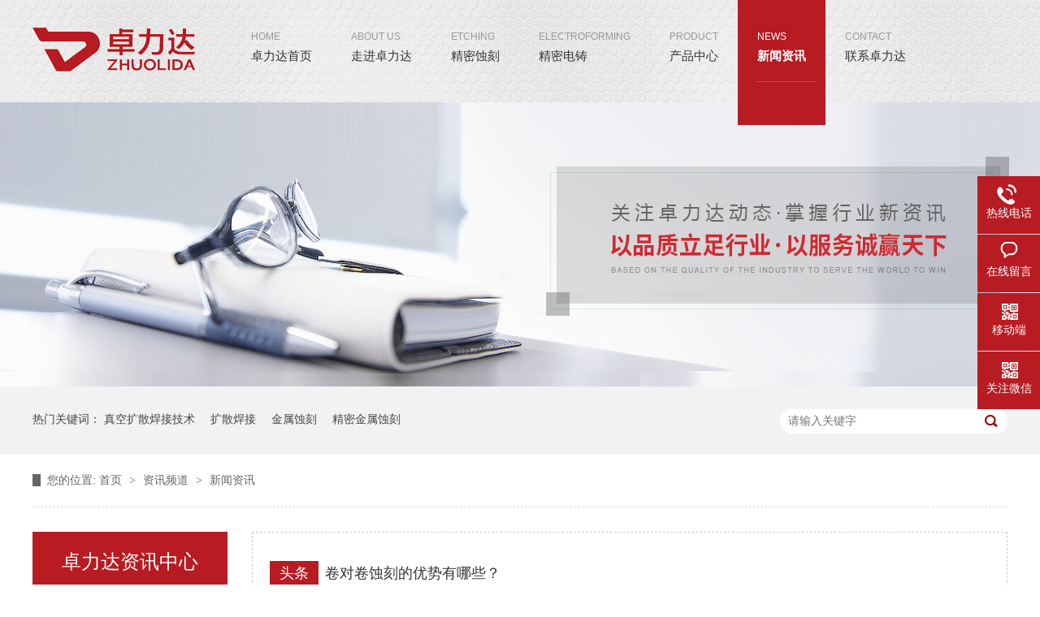

--- FILE ---
content_type: text/html
request_url: https://www.zhuolida.com/article/xwzx_0024.html
body_size: 5179
content:
<!DOCTYPE html><html lang="zh"><head data-base="/">
<meta http-equiv="Cache-Control" content="no-transform">
<meta http-equiv="Cache-Control" content="no-siteapp"> 
  <meta charset="UTF-8"> 
  <meta http-equiv="X-UA-Compatible" content="IE=edge"> 
  <meta name="renderer" content="webkit"> 
  <meta http-equiv="pragma" content="no-cache">
 <meta http-equiv="cache-control" content="no-cache,must-revalidate">
 <meta http-equiv="expires" content="Wed, 26 Feb 1997 08:21:57 GMT">
 <meta http-equiv="expires" content="0">
 <meta name="applicable-device" content="pc">
<title>卓力达动态,精密蚀刻行业资讯,蚀刻加工常见问题-卓力达-第24页</title>
<meta name="keywords" content="卓力达动态,精密蚀刻行业资讯,蚀刻加工常见问题">
<meta name="description" content="卓力达新闻资讯页面,为您展示卓力达动态,精密蚀刻行业资讯,蚀刻加工常见问题等信息,关注卓力达,掌握行业新资讯,了解精密加工新知识.咨询热线：0513-81601666"><meta name="mobile-agent" content="format=html5;url=https://www.zhuolida.com/mobile/article/xwzx.html"><meta name="mobile-agent" content="format=xhtml;url=https://www.zhuolida.com/mobile/article/xwzx.html">
<link rel="alternate" media="only screen and (max-width:640px)" href="https://www.zhuolida.com/mobile/article/xwzx.html">
<script src="https://www.zhuolida.com/js/uaredirect.js" type="text/javascript"></script>
<script type="text/javascript">uaredirect("https://www.zhuolida.com/mobile/article/xwzx.html");</script>
<link rel="canonical" href="https://www.zhuolida.com/article/xwzx.html"> 
  <link href="https://www.zhuolida.com/css/reset.css" rel="stylesheet"> 
  <script src="https://www.zhuolida.com/js/nsw.pc.min.js"></script> 
  <link href="https://www.zhuolida.com/5ae18a2082cebfb6d01b0c7c.css" rel="stylesheet">
  <script>
var _hmt = _hmt || [];
(function() {
  var hm = document.createElement("script");
  hm.src="https://hm.baidu.com/hm.js?52742e2b5a815b2a35e68f91b4b145d9";
  var s = document.getElementsByTagName("script")[0]; 
  s.parentNode.insertBefore(hm, s);
})();
</script> 
  <script>
var _hmt = _hmt || [];
(function() {
  var hm = document.createElement("script");
  hm.src="https://hm.baidu.com/hm.js?52742e2b5a815b2a35e68f91b4b145d9";
  var s = document.getElementsByTagName("script")[0]; 
  s.parentNode.insertBefore(hm, s);
})();
</script> 
  <meta name="baidu-site-verification" content="T2Br8SdRFY">
 </head> 
 <body class="body-color"> 
  <div class="topWrap"> 
 <div class="header"> 
  <h2 class="slide-left"><a href="https://www.zhuolida.com/"><img alt="卓力达" src="https://www.zhuolida.com/resource/images/5318f3fcfc64469d9f47d4a5ad3c6fd9_118.png" title="卓力达"></a></h2> 
  <div class="menu"> 
   <ul> 
     
     <li class="li1"><a href="https://www.zhuolida.com/" title="卓力达首页"><span>home</span>卓力达首页<em></em></a></li> 
     
     <li><a href="https://www.zhuolida.com/helps/ppjj.html" title="走进卓力达"><span>about us</span>走进卓力达<em></em></a></li> 
     
     <li><a href="https://www.zhuolida.com/product/jmsk.html" title="精密蚀刻"><span>Etching</span>精密蚀刻<em></em></a></li> 
     
     <li><a href="https://www.zhuolida.com/product/jmdz.html" title="精密电铸"><span>Electroforming</span>精密电铸<em></em></a></li> 
     
     <li><a href="https://www.zhuolida.com/product/" title="产品中心"><span>product</span>产品中心<em></em></a></li> 
     
     <li><a href="https://www.zhuolida.com/article/xwzx.html" title="新闻资讯"><span>news</span>新闻资讯<em></em></a></li> 
     
     <li><a href="https://www.zhuolida.com/helps/lxwm.html" title="联系卓力达"><span>contact</span>联系卓力达<em></em></a></li> 
     
   </ul> 
  </div> 
 </div> 
  
</div> 
  <div> 
 <div class="ty-banner-1"> 
   
   <a href="https://www.zhuolida.com/article/xwzx.html" title="以品质立足行业，以服务诚赢天下"> <img alt="以品质立足行业，以服务诚赢天下" src="https://www.zhuolida.com/resource/images/0a7b9358708843b4a0b5e36eee88a039_35.jpg" title="以品质立足行业，以服务诚赢天下"> </a> 
    
   
   
   
 </div> 
</div> 
  <div class="p1-search-1 b"> 
 <div class="blk-main"> 
  <div class="blk-md blk"> 
   <div class="p1-search-1-inp fr"> 
    <input class="p1-search-1-inp1" id="key" placeholder="请输入关键字" type="text"> 
    <input class="p1-search-1-inp2" onclick="searchInfo();" type="button"> 
   </div> 
   <p> 热门关键词： 
     
     <a href="https://www.zhuolida.com/product/kshj.html" onclick="searchLink(this);" title="真空扩散焊接技术">真空扩散焊接技术</a> 
     
     
     <a href="https://www.zhuolida.com/product/kshj.html" onclick="searchLink(this);" title="扩散焊接">扩散焊接</a> 
     
     
     <a href="https://www.zhuolida.com/product/jmsk.html" onclick="searchLink(this);" title="金属蚀刻">金属蚀刻</a> 
     
     
     <a href="https://www.zhuolida.com/product/jmsk.html" onclick="searchLink(this);" title="精密金属蚀刻">精密金属蚀刻</a> 
     </p> 
  </div> 
 </div> 
  
 <!-- CSS --> 
  
</div> 
  <div class="blk-main"> 
   <div class="blk plc"> 
 <div class="p12-curmbs-1" navcrumbs=""> 
  <b> 您的位置: </b> 
  <a href="https://www.zhuolida.com/"> 首页 </a> 
  <span> &gt; </span> 
   
   <i class=""> <a href="https://www.zhuolida.com/article/"> 资讯频道 </a> <span> &gt; </span> </i> 
   
   <i class=""> <a href="https://www.zhuolida.com/article/xwzx.html"> 新闻资讯 </a>  </i> 
   
 </div> 
 <!-- css --> 
  
  
</div> 
   <div class="clear"></div> 
   <div class="blk-xs fl"> 
    <div class="p14-left-nav-1 blk"> 
 <div class="p14-left-nav-1-tit"> 
  <h3> 卓力达资讯中心 </h3> 
 </div> 
 <div class="p14-left-nav-1-nav" navvicefocus1=""> 
   
   <div class="p14-left-nav-1-nav-one"> 
    <h3><a href="https://www.zhuolida.com/article/xwzx.html" title="新闻资讯"> 新闻资讯 </a></h3> 
    <dl> 
     <!-- 2级 --> 
      
      <dt> 
       <a href="https://www.zhuolida.com/article/zlddt.html" title="卓力达动态"> 卓力达动态 </a> 
      </dt> 
      <dd style="display:none;"> 
       <!-- 3级 --> 
        
        <p><a href="https://www.zhuolida.com/article/xwzx8242.html" title="新闻资讯"> 新闻资讯 </a></p> 
        
        <p><a href="https://www.zhuolida.com/article/zlddt7407.html" title="卓力达动态"> 卓力达动态 </a></p> 
        
      </dd> 
      
      <dt> 
       <a href="https://www.zhuolida.com/article/xyxw.html" title="行业新闻"> 行业新闻 </a> 
      </dt> 
       
      
      <dt> 
       <a href="https://www.zhuolida.com/article/cjwt.html" title="常见问题"> 常见问题 </a> 
      </dt> 
       
      
    </dl> 
   </div> 
   
   <div class="p14-left-nav-1-nav-one"> 
    <h3><a href="https://www.zhuolida.com/article/hzkh.html" title="合作客户"> 合作客户 </a></h3> 
     
   </div> 
   
 </div> 
 <div class="clear"></div> 
  
  
</div> 
    <div class="blk p6-order-form-1-add "> 
 <div class=""> 
  <div class="fdh-01-tit"> 
   <h3> 联系我们 </h3> 
  </div> 
  <ul> 
   <li>座机： <span fixedphonenum="">0513-8160 1666</span></li> 
   <li>电话： <span contactphonenumber="">189-3869-3452</span></li> 
   <li>传真：<span fax="">0513-81601333</span></li> 
    
   <li>邮箱：<span> <a contactemail="" href="mailto:yw5@zldsmt.com">yw5@zldsmt.com</a></span></li> 
   <li>地址：<span address="">江苏省南通市通州区南通高新技术产业开发区金川路268号</span></li> 
  </ul> 
 </div> 
 <!-- CSS --> 
  
</div> 
   </div> 
   <div class="blk-sm fr"> 
    <div class="p15-infolist-1 b"> 
 <div class="p15-infolist-1-t1"> 
  <dl> 
   <dt> 
    <a href="https://www.zhuolida.com/articles/jdjskd.html" target="_blank" title="卷对卷蚀刻的优势有哪些？"> 卷对卷蚀刻的优势有哪些？ </a> 
    <span> 头条 </span> 
   </dt> 
   <dd> 
    <div class="p15-infolist-1-t1-desc">
      卷对卷蚀刻工艺实现的是卷对卷设备提供的全自动化生产，由于设备的精准设定和卷对卷连续性，这种蚀刻模式下的产品质量更具稳定性，精确度更高。同时由于卷对卷蚀刻的全自动化生产也大大提高了生产效率，降低了劳动强度。 
    </div> 
    <div class="p15-infolist-1-t1-deta"> 
     <a href="https://www.zhuolida.com/articles/jdjskd.html" target="_blank" title="卷对卷蚀刻的优势有哪些？"> 详情 </a> 
    </div> 
   </dd> 
  </dl> 
  <div class="clear"></div> 
 </div> 
 <div class="clear"></div> 
  
</div> 
    <div class="p14-infolist-1"> 
  
 <div class="p14-infolist-1-list"> 
   
   <dl> 
    <dt> 
     <a href="https://www.zhuolida.com/articles/ntzldq4984.html" target="_blank"><img alt="南通卓力达取得钛合金蚀刻液发明专利证书！" src="https://www.zhuolida.com/resource/images/4e669035cd834ba69173b1940fbabfe0_15.png" title="南通卓力达取得钛合金蚀刻液发明专利证书！"></a> 
    </dt> 
    <dd> 
     <h4><a href="https://www.zhuolida.com/articles/ntzldq4984.html" target="_blank" title="南通卓力达取得钛合金蚀刻液发明专利证书！"> 南通卓力达取得钛合金蚀刻液发明专利证书！ </a></h4> 
     <div class="p14-infolist-1-list-desc">
       快讯!——近日，南通卓力达金属科技有限公司在钛合金技术研发领域取得了重大突破，顺利获得一项钛合金相关专利证书，这一成果标志着南通卓力达在高端金属材料技术创新方面达到了新的高度，也为我国钛合金产业发展注… 
     </div> 
     <div class="p14-infolist-1-list-deta"> 
      <a href="https://www.zhuolida.com/articles/ntzldq4984.html" target="_blank" title="南通卓力达取得钛合金蚀刻液发明专利证书！"> 了解详情 </a> 
     </div> 
    </dd> 
   </dl> 
   
   <dl> 
    <dt> 
     <a href="https://www.zhuolida.com/articles/qrldcq.html" target="_blank"><img alt="氢燃料电池汽车与电动汽车分析" src="https://www.zhuolida.com/resource/images/4fac9363cbec4e0aaf8a74d0f8cb32cc_3.png" title="氢燃料电池汽车与电动汽车分析"></a> 
    </dt> 
    <dd> 
     <h4><a href="https://www.zhuolida.com/articles/qrldcq.html" target="_blank" title="氢燃料电池汽车与电动汽车分析"> 氢燃料电池汽车与电动汽车分析 </a></h4> 
     <div class="p14-infolist-1-list-desc">
       氢燃料电池电动汽车将在零排放战略中发挥关键作用，多家大型知名车企都在致力于燃料电池产品，这也坚定了这项技术的长期潜力。 
     </div> 
     <div class="p14-infolist-1-list-deta"> 
      <a href="https://www.zhuolida.com/articles/qrldcq.html" target="_blank" title="氢燃料电池汽车与电动汽车分析"> 了解详情 </a> 
     </div> 
    </dd> 
   </dl> 
   
   <dl> 
    <dt> 
     <a href="https://www.zhuolida.com/articles/jssjbd.html" target="_blank"><img alt="金属双极板的优势" src="https://www.zhuolida.com/resource/images/1f62bee911d243b08605ac591aec2b08_3.png" title="金属双极板的优势"></a> 
    </dt> 
    <dd> 
     <h4><a href="https://www.zhuolida.com/articles/jssjbd.html" target="_blank" title="金属双极板的优势"> 金属双极板的优势 </a></h4> 
     <div class="p14-infolist-1-list-desc">
       金属双极板具有高导电、导热能力，具有更好的机械强度、阻气能力和抗冲击能力，能够做到超薄，大幅提升比功率密度。 
     </div> 
     <div class="p14-infolist-1-list-deta"> 
      <a href="https://www.zhuolida.com/articles/jssjbd.html" target="_blank" title="金属双极板的优势"> 了解详情 </a> 
     </div> 
    </dd> 
   </dl> 
   
   <dl> 
    <dt> 
     <a href="https://www.zhuolida.com/articles/gwhjdy.html" target="_blank"><img alt="高温合金的主要应用领域" src="https://www.zhuolida.com/resource/images/92aaf46127984b86916a7fcc81b8fa5a_3.jpg" title="高温合金的主要应用领域"></a> 
    </dt> 
    <dd> 
     <h4><a href="https://www.zhuolida.com/articles/gwhjdy.html" target="_blank" title="高温合金的主要应用领域"> 高温合金的主要应用领域 </a></h4> 
     <div class="p14-infolist-1-list-desc">
       高温合金的发展经历三个阶段，变形高温合金、铸造高温合金和新型高温合金，技术难度和合金的性能在不断上升。目前高温合金主要应用于航空航天和能源这两大领域。 
     </div> 
     <div class="p14-infolist-1-list-deta"> 
      <a href="https://www.zhuolida.com/articles/gwhjdy.html" target="_blank" title="高温合金的主要应用领域"> 了解详情 </a> 
     </div> 
    </dd> 
   </dl> 
   
   <dl> 
    <dt> 
     <a href="https://www.zhuolida.com/articles/zldjdj.html" target="_blank"><img alt="卓力达卷对卷蚀刻加工顺利投产" src="https://www.zhuolida.com/resource/images/97b5b826fe994057899aeada36d9e489_3.png" title="卓力达卷对卷蚀刻加工顺利投产"></a> 
    </dt> 
    <dd> 
     <h4><a href="https://www.zhuolida.com/articles/zldjdj.html" target="_blank" title="卓力达卷对卷蚀刻加工顺利投产"> 卓力达卷对卷蚀刻加工顺利投产 </a></h4> 
     <div class="p14-infolist-1-list-desc">
       南通卓力达于2020年引进第六代卷对卷曝光机，配备专业卷对卷蚀刻工艺人员，经过多次试验及样品开发，现已成功实现卷对卷蚀刻加工生产。 
     </div> 
     <div class="p14-infolist-1-list-deta"> 
      <a href="https://www.zhuolida.com/articles/zldjdj.html" target="_blank" title="卓力达卷对卷蚀刻加工顺利投产"> 了解详情 </a> 
     </div> 
    </dd> 
   </dl> 
   
 </div> 
 <div class="clear"></div> 
  
</div> 
    <div class="p12-pagination-1 g blk"> 
 <div class="p12-pagination-1-main"> 
  <a class="page_first" href="https://www.zhuolida.com/article/xwzx.html">首页</a><a class="page_pre" href="https://www.zhuolida.com/article/xwzx_0023.html">上一页</a><a href="https://www.zhuolida.com/article/xwzx_0023.html">23</a><a class="page_curr">24</a><a href="https://www.zhuolida.com/article/xwzx_0025.html">25</a><a class="page_next" href="https://www.zhuolida.com/article/xwzx_0025.html">下一页</a><a class="page_last" href="https://www.zhuolida.com/article/xwzx_0047.html">末页</a> 
 </div> 
 <div class="clear"></div> 
</div> 
 
   </div> 
   <div class="clear"></div> 
  </div> 
  <div class="footWrap"> 
 <div class="footer"> 
  <div class="fnav"> 
    
    <a href="https://www.zhuolida.com/" title="卓力达首页">卓力达首页</a> 
    
    <a href="https://www.zhuolida.com/helps/ppjj.html" title="走进卓力达">走进卓力达</a> 
    
    <a href="https://www.zhuolida.com/product/jmsk.html" title="精密蚀刻">精密蚀刻</a> 
    
    <a class="a04" href="https://www.zhuolida.com/product/kshj.html" title="扩散焊接">扩散焊接</a> 
    
    <a href="https://www.zhuolida.com/product/" title="产品中心">产品中心</a> 
    
    <a href="https://www.zhuolida.com/article/xwzx.html" title="新闻资讯">新闻资讯</a> 
    
    <a href="https://www.zhuolida.com/helps/lxwm.html" title="联系卓力达">联系卓力达</a> 
    
    <a class="nones" href="https://www.zhuolida.com/sitemap.html" target="_blank" title="网站地图">网站地图</a> 
    
  </div> 
  <h2><a href="https://www.zhuolida.com/"><img alt="卓力达" src="https://www.zhuolida.com/resource/images/5318f3fcfc64469d9f47d4a5ad3c6fd9_128.png" title="卓力达"></a></h2> 
  <ul> 
   <li><em><img alt="热线" src="https://www.zhuolida.com/img/f1.png"></em>0513-8160 1666 189-3869-3452</li> 
   <li><em><img alt="邮箱" src="https://www.zhuolida.com/img/f2.png"></em>yw5@zldsmt.com</li> 
   <li><em><img alt="QQ" src="https://www.zhuolida.com/img/f3.png"></em></li> 
   <li><em><img alt="地址" src="https://www.zhuolida.com/img/f4.png"></em>江苏省南通市通州区南通高新技术产业开发区金川路268号</li> 
  </ul> 
  <p>版权所有 © 2017-2030<em></em>南通卓力达金属科技有限公司<br>备案号：【<a href="https://beian.miit.gov.cn/#/Integrated/index" rel="nofollow" target="_blank">苏ICP备17060045号-3</a>】<em></em><a href="https://tongji.baidu.com/web/welcome/login" target="_blank" title="百度统计">百度统计</a> <em></em></p> 
 </div> 
  
</div> 
  <div class="client-2"> 
 <ul id="client-2"> 
   
  <li class="my-kefu-tel"> 
   <div class="my-kefu-tel-main"> 
    <div class="my-kefu-left" style="
    border-right: 1px solid #fff;
"> 
     <i></i> 
     <p>热线电话 </p> 
    </div> 
    <div class="my-kefu-tel-right" phone400="">
     0513-81601666 
     <br>189-3869-3452
    </div> 
    <!--<div class="my-kefu-tel-right" th:text="${enterprise?enterprise.phone400:''}" phone400=""></div> --> 
   </div> </li> 
  <li class="my-kefu-liuyan"> 
   <div class="my-kefu-main"> 
    <div class="my-kefu-left"> 
     <a href="https://www.zhuolida.com/Tools/leaveword.html" title="在线留言"> <i></i> <p> 在线留言 </p> </a> 
    </div> 
    <div class="my-kefu-right"></div> 
   </div> </li> 
  <li class="my-kefu-weixin"> 
   <div class="my-kefu-main"> 
    <div class="my-kefu-left"> 
     <i></i> 
     <p>移动端</p> 
    </div> 
    <div class="my-kefu-right"> 
    </div> 
    <div class="my-kefu-weixin-pic"> 
     <img src="https://www.zhuolida.com/resource/images/f360fd1c8c4142d9a5e30f3033f4b775_2.jpg"> 
    </div> 
   </div> </li> 
  <li class="my-kefu-weixin"> 
   <div class="my-kefu-main"> 
    <div class="my-kefu-left"> 
     <i></i> 
     <p>关注微信</p> 
    </div> 
    <div class="my-kefu-right"> 
    </div> 
    <div class="my-kefu-weixin-pic"> 
     <img src="https://www.zhuolida.com/resource/images/f45db3f834fa4c71b387dfa7d4182607_2.jpg"> 
    </div> 
   </div> </li> 
  <li class="my-kefu-ftop"> 
   <div class="my-kefu-main"> 
    <div class="my-kefu-left"> 
     <a href="javascript:;"> <i></i> <p> 返回顶部 </p> </a> 
    </div> 
    <div class="my-kefu-right"> 
    </div> 
   </div> </li> 
 </ul> 
  
  
</div> 
  <script src="https://www.zhuolida.com/js/public.js"></script> 
  <script src="https://www.zhuolida.com/5ae18a2082cebfb6d01b0c7c.js" type="text/javascript"></script>
  <script>
var _hmt = _hmt || [];
(function() {
  var hm = document.createElement("script");
  hm.src="https://hm.baidu.com/hm.js?cf7abfa458b7eb3c725c71b367e133c0";
  var s = document.getElementsByTagName("script")[0]; 
  s.parentNode.insertBefore(hm, s);
})();
</script>
 
<script>  var sysBasePath = null ;var projPageData = {};</script><script>(function(){var bp = document.createElement('script');
var curProtocol = window.location.protocol.split(':')[0];
if (curProtocol === 'https')
{ bp.src='https://zz.bdstatic.com/linksubmit/push.js'; }
else
{ bp.src='http://push.zhanzhang.baidu.com/push.js'; }
var s = document.getElementsByTagName("script")[0];
s.parentNode.insertBefore(bp, s);
})();</script><script src="https://www.zhuolida.com/js/ab77b6ea7f3fbf79.js" type="text/javascript"></script>
<script type="application/ld+json">
{"@content":"https://ziyuan.baidu.com/contexts/cambrian.jsonld","@id":"https://www.zhuolida.com/article/xwzx_0024.html","appid":"","title":"卓力达动态,精密蚀刻行业资讯,蚀刻加工常见问题-卓力达-第24页","images":[],"description":"","pubDate":"2018-04-25T13:39:00","upDate":"2026-01-05T11:26:54","lrDate":"2018-04-25T13:39"}
</script></body></html>

--- FILE ---
content_type: text/css
request_url: https://www.zhuolida.com/5ae18a2082cebfb6d01b0c7c.css
body_size: 2979
content:

.topWrap{ height:126px; width:100%; position:relative; z-index:9;background:url(img/h_top_bg.jpg) no-repeat center top;}
.topWrap .header{ width:1200px; margin:0 auto; position:relative;}
.topWrap h2{ width:202px; height:55px; float:left; margin-top:34px;}
.topWrap h2 img{ display:block;width:202px; height:55px;}
.topWrap .menu{ width:955px; float:right; height:154px; position:absolute; top:0; right:0;}
.topWrap li{ font:15px "Microsoft Yahei";float:left; position:relative;}
.topWrap li span{ display:block; font:12px Arial; color:#999; text-transform:uppercase; line-height:30px; padding-top:30px;}
.topWrap li a{ display:block;color:#333; height:154px;padding:0 24px;}
.topWrap li:after{content:'';position:absolute;width:100%;height:0;background:#b81b22 url(img/hover_line.gif) no-repeat 23px 100px;z-index:-1;left:0;top:0;-webkit-transition:height .5s cubic-bezier(0.52, 1.64, 0.37, 0.66);-webkit-transition:height .5s cubic-bezier(0.52, 1.64, 0.37, 0.66);}
.topWrap li:hover:after,.topWrap .cur:after{height:100%;}
.topWrap li:hover a,.topWrap .cur a{ color:#fff; font-weight:bold;}
.topWrap li:hover span,.topWrap .cur span{ font-weight:normal; color:#fff;}
.topWrap .li1:hover em,.topWrap .li1.cur em{ display:block; width:20px; height:19px; background:url(img/home.png) no-repeat; margin:38px auto 0;}
/*.topWrap li a:hover ,.topWrap .cur a{background:#b81b22 url(img/hover_line.gif) no-repeat center 100px; color:#fff; font-weight:bold;}
.topWrap li a:hover span,.topWrap .cur span{ color:#fff;}
.topWrap .li1 a:hover em,.topWrap .li1.cur em{ display:block; width:20px; height:19px; background:url(img/home.png) no-repeat; margin:38px auto 0;} */


        .ty-banner-1 {
            overflow: hidden;
            line-height: 0;
            text-align:center;
        }
        .ty-banner-1 img{
            visibility: hidden;
        }
        .ty-banner-1 img.show{
            visibility: visible;
        }
    

        .p1-search-1 {
            background: #f2f2f2;
            height: 82px;
            border-bottom: 1px solid #eee;
            overflow: hidden;
            font-size: 14px;
        }
        
        .p1-search-1 p {
            color: #444;
            line-height: 82px;
        }
        
        .p1-search-1 a {
            color: #444;
            display: inline-block;
            margin-right: 15px;
        }
        
        .p1-search-1-inp {
            width: 270px;
            height: 30px;
            border-radius: 20px;
            background: #fff;
            padding-left: 10px;
            margin-top: 28px;
        }
        
        .p1-search-1-inp input {
            border: 0;
        }
        
        .p1-search-1-inp1 {
            width: 224px;
            height: 30px;
            line-height: 30px;
            color: #a9a9a9;
            float: left;
        }
        
        .p1-search-1-inp2 {
            width: 30px;
            height: 30px;
            background: url(images/VISkins-p1.png) no-repeat -258px -936px;
            float: right;
            cursor: pointer;
        }
    

        .p12-curmbs-1 {
            font-size: 14px;
            line-height: 65px; margin-bottom: 30px;
            border-bottom: 1px dashed #dcdcdc;
        }
        .p12-curblock{
            display: none;
        }
        .p12-curmbs-1 b {
            border-left: 10px solid #666666;
            font-weight: normal;
            padding-left: 8px;
        } 
        .p12-curmbs-1 i {
            font-style: normal;
        }
        
        .p12-curmbs-1 span {
            font-family: '宋体';
            padding: 0 5px;
            height: 46px;
            line-height: 46px;
        }
    

        
        .p14-left-nav-1-tit {
            background: #b81b22;
            height: 80px;                            
        }
        
        .p14-left-nav-1-tit h3 {
            height: 75px;
            font-size: 24px; 
            font-weight: normal;
            line-height: 75px;
            color: #fff;
            border-bottom: 1px solid #fff;
            text-align: center;
            
        }
        .p14-left-nav-1-tit h3 span{font-size: 14px; text-transform: uppercase;}
         
        
        .p14-left-nav-1-nav-one h3 {
            height: 50px;
            line-height: 50px; 
            background: #b81b22; 
            margin-bottom: 2px;
            
        }
        
        .p14-left-nav-1-nav-one h3 a {
            display: block; 
            font-size: 18px;
            font-weight: normal;
            margin-right: 40px;
            margin-left: 38px; 
            color: #fff;
        }
        
        .p14-left-nav-1-nav-one h3.sidenavcur,.p14-left-nav-1-nav-one h3:hover{
            background: url(images/p14-icon2.png) no-repeat right center #b81b22; 
        }  
        .p14-left-nav-1-nav-one h3.sidenavcur a,.p14-left-nav-1-nav-one h3:hover a{
            color: #fff
        }
        
        .p14-left-nav-1-nav dl{
            padding: 2px 0 4px;
        }
        .p14-left-nav-1-nav dt {
            height: 50px;
            font-size: 16px;
            line-height: 50px;
            padding-left: 54px;
            padding-right: 40px; 
            margin-bottom: 1px;
            background:#ececec;
            position: relative;	
            
        }
        .p14-left-nav-1-nav dt:after{      
        	content: "";
        	width: 8px;
        	height: 8px;              	
        	border: 2px solid #b8b8b8;
        	border-style: solid solid none none;
        	position: absolute; 
        	top: 50%;
        	right: 32px;
        	margin-top: -4px;
        	-webkit-transform: rotate(45deg);
        	-moz-transform: rotate(45deg);
        	-ms-transform: rotate(45deg);
        	-o-transform: rotate(45deg);
        	transform: rotate(45deg);
        }
        
        .p14-left-nav-1-nav dt.sidenavcur:after,.p14-left-nav-1-nav dt:hover:after {
                    	border-color:#b81b22;  
        }
        .p14-left-nav-1-nav dt.sidenavcur a,.p14-left-nav-1-nav dt:hover a{color: #b81b22; }
        
        .p14-left-nav-1-nav dd{
            border: 1px solid #ececec;                             
            border-bottom:0;     
        }
        .p14-left-nav-1-nav p {
            height: 50px;
            font-size: 14px;
            line-height: 50px;
            padding-left: 72px;
            padding-right: 40px; 
            border-bottom: 1px solid #ececec; 
            background: #fff;
            position: relative;
        }
          
                          
        /*.p14-left-nav-1-nav p:after{content: ""; width: 3px; height: 3px; border-radius: 100%;background: #666; position: absolute; left: 58px; top: 50%;}*/
        
       
        .p14-left-nav-1-nav p.sidenavcur a,.p14-left-nav-1-nav p:hover a{color:#b81b22;} 
         
        .p14-left-nav-1-nav p.sidenavcur:after ,.p14-left-nav-1-nav p:hover:after  {background: #666666; } 
        
        .p14-left-nav-1-nav a {
            display: block;
            overflow: hidden;
            text-overflow: ellipsis;
            white-space: nowrap;
        }

    

        .p6-order-form-1 {
            margin-bottom: 20px;
            overflow: hidden;
        }
        
        .p6-order-form-1-add {
            border: 1px solid #eee;
            overflow: hidden;
             margin-bottom: 65px;
        }
        
        .p6-order-form-1-add h3 {
            height: 76px;
            line-height: 76px;
            font-size: 24px;
            color: #fff;
            background: #b81b22;

        }
        .fdh-01-tit h3 {
    height: 75px;
    font-size: 24px;
    font-weight: normal;
    line-height: 75px;
    color: #fff;
    border-bottom: 1px solid #fff;
    text-align: center;}
    .fdh-01-tit {
    background: #b81b22;
    height: 80px;}
        
        .p6-order-form-1-add ul {
            padding: 20px 10px;
        }
        
        .p6-order-form-1-add li {
            font-size: 14px;
            line-height: 34px;
            color: #666;
        }
        
        .p6-order- form-1-add li.li01 {
            font-size: 20px;
            line-height: 42px;
            color: #c30101;
        }
    

        .p15-infolist-1-t1 {
            padding: 35px 49px 0px 21px;
            background: #fff;
            border: 1px dashed #cacaca;
            margin-bottom: 30px;
            height: 164px;
        }
        
        .p15-infolist-1-t1 dt {
            position: relative;
            height: 30px;
            font-size: 18px;
            line-height: 30px;
            margin-bottom: 8px;
            padding-left: 68px;
        }
        .p15-infolist-1-t1 dt a{
            display: block;
            color:#333;
            overflow: hidden;
            text-overflow: ellipsis;
            white-space: nowrap;
        }
        
        .p15-infolist-1-t1 dt span {
            display: block;
            width: 60px;
            height: 30px;
            font-size: 18px;
            line-height: 30px;
            text-align: center;
            color: #fff;
            position: absolute;
            top: 0;
            left: -0px;
            background: #b81b22;
        }
        .p15-infolist-1-t1-desc {
            height: 72px;
            line-height: 24px;
            margin-bottom: 5px;
            overflow: hidden; 
            padding-left: 68px;
        }
        
        .p15-infolist-1-t1-deta {
            width: 60px;
            float: right;
            padding-left: 20px;
            background: url(images/p14-icon21.png) no-repeat left center;
        }
        
        .p15-infolist-1-t1-deta a {
            display: block;
            color:  #b81b22;
        }
        
    

        .p14-infolist-1-list dl {
            border: 1px solid #dedede;
            margin-bottom: 25px;
            padding: 22px 50px 22px 22px;
            background: #fff;
            overflow: hidden;
        }
        
        .p14-infolist-1-list dt {
            width: 29.5%;
            float: left;
            margin-right: 5.8%;
        }
        
        .p14-infolist-1-list dt img {
            width:100%; 
            display: block;
        }
        
        .p14-infolist-1-list dd h4 {
            height: 40px;
            font-weight: normal;
            font-size:18px;
            color: #154c64;
            line-height: 40px;
            margin-bottom: 5px;
        }
        
        .p14-infolist-1-list h4 a {
            display: block;
            color: #4b4a4a;
            overflow: hidden;
            text-overflow: ellipsis;
            white-space: nowrap;
        }
        .p14-infolist-1-list dl:hover{border:1px solid #b81b22;}
        .p14-infolist-1-list dl:hover h4 a {
            color: #b81b22;
        }
        
        .p14-infolist-1-list-desc {
            max-height: 72px;
            font-size: 14px;
            line-height: 24px;
            color: #797979;
            margin-bottom: 28px;
            overflow: hidden;
        }
        
        .p14-infolist-1-list-deta {
            width: 90px;
            height: 30px;
            line-height: 30px;
            text-align: center;
            display: block;
            float: right;
            background: #b6b6b6;
            color: #fff;
        }
        .p14-infolist-1-list-deta a{color:#fff;}
        
        .p14-infolist-1-list dl:hover .p14-infolist-1-list-deta {
            background: #b81b22;
            border-color: #b81b22;
        }
        
        .p14-infolist-1-list dl:hover .p14-infolist-1-list-deta a {
            color: #fff;
        }
    
.p12-pagination-1{ margin-bottom:100px;}

.footWrap{ height:362px; background:url(img/footer_bg.jpg) no-repeat center top;}
.footWrap .footer{ position: relative;width:1200px; margin:0 auto; }
.fnav{ height:166px; font:16px "Microsoft YaHei";line-height:66px; overflow:hidden;}
.fnav a{ display:inline-block; color:#fff; background:url(img/fline.png) no-repeat right center; padding:0 25px;}
.fnav a.a04{ background:none; padding-right:210px;}
.fnav .nones{ background:none;}
.footWrap h2{width: 186px;
    height: 245px;
    overflow: hidden;
    position: absolute;
    background: url(img/flogo_bg.png) no-repeat;
    left: 505px;
    top: -73px;}
.footWrap h2 img{ display:block; width:88px; height:110px; padding:50px 0 0 48px;}
.footWrap ul{ height:100px; background:url(img/fline_bg.png) repeat-x center 15px;}
.footWrap li{ width:300px; float:left; font:16px "Microsoft YaHei"; text-align:center; color:#fff;}
.footWrap li em{ display:block; width:30px; height:30px; margin:0 auto 18px;}
.footWrap li em img{ display:block;width:30px; height:30px;}
.footWrap p{ font:14px "Microsoft YaHei"; text-align:center; line-height:24px; color:#fff;}
.footWrap p em{ padding:0 8px;}
.footWrap p a{ color:#fff;}


        .client-2 {
            position: fixed;
            right: -170px;
            top: 50%;
            z-index: 900;
        }
        
        .client-2 li a {
            text-decoration: none;
        }
        .client-2 li {
            margin-top: 1px;
            clear: both;
            height: 71px;
            position: relative;
        }
        
        .client-2 li i {
            background: url(images/fx.png) no-repeat;
            display: block;
            width: 30px;
            height: 27px;
            margin: 0px auto;
            text-align: center;
        }
        
        .client-2 li p {
            height: 20px;
            font-size: 14px;
            line-height: 20px;
            overflow: hidden;
            text-align: center;
            color: #fff;
        }
        
        .client-2 .my-kefu-qq i {
            background-position: 4px 5px;
        }
        
        .client-2 .my-kefu-tel i {
            background-position: 0 -21px;
        }
        
        .client-2 .my-kefu-liuyan i {
            background-position: 4px -53px;
        }
        
        .client-2 .my-kefu-weixin i {
            background-position: -34px 4px;
        }
        
        .client-2 .my-kefu-weibo i {
            background-position: -30px -22px;
        }
        
        .client-2 .my-kefu-ftop {
            display: none;
        }
        
        .client-2 .my-kefu-ftop i {
            width: 33px;
            height: 35px;
            background-position: -27px -51px;
        }
        
        .client-2 .my-kefu-left {
            float: left;
            width: 77px;
            height: 47px;
            position: relative;
        }
        
        /*.client-2 .my-kefu-tel-right {*/
        /*    font-size: 16px;*/
        /*    color: #fff;*/
        /*    float: left;*/
        /*    height: 24px;*/
        /*    line-height: 22px;*/
        /*    padding: 0 15px;*/
        /*    border-left: 1px solid #fff;*/
        /*    margin-top: 14px;*/
        /*}*/
        
        .client-2 .my-kefu-tel-right {
    font-size: 16px;
    color: #fff;
    float: left;
    height: 24px;
    line-height: 25px;
    padding: 0 88px;
    margin-top: -45px;
    width: 567px;
}
        
        .client-2 .my-kefu-right {
            width: 20px;
        }
        
        .client-2 .my-kefu-tel-main {
            background: #b81b22;
            color: #fff;
            height: 56px;
            width: 247px;
            padding:9px 0 6px;
            float: left;
        }
        
        .client-2 .my-kefu-main {
            background: #b81b22;
            width: 97px;
            height: 56px;
            position: relative;
            padding:9px 0 6px;
            float: left;
        }
        
        .client-2 .my-kefu-weixin-pic {
            position: absolute;
            left: -130px;
            top: -24px;
            display: none;
            z-index: 333;
        }
        
        .my-kefu-weixin-pic img {
            width: 115px;
            height: 115px;
        }
    
